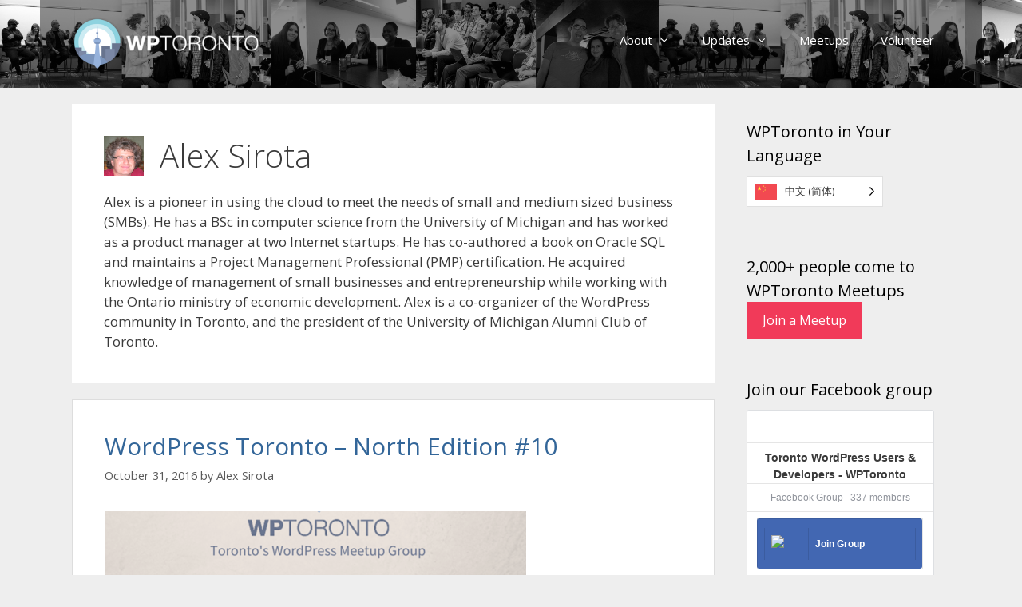

--- FILE ---
content_type: text/html; charset=UTF-8
request_url: https://wptoronto.com/zh/author/asirota/page/4/
body_size: 13882
content:
<!DOCTYPE html>
<html translate="no" lang="zh">
<head>
	<meta charset="UTF-8">
	<meta name='robots' content='index, follow, max-image-preview:large, max-snippet:-1, max-video-preview:-1' />
<meta name="viewport" content="width=device-width, initial-scale=1">
	<!-- This site is optimized with the Yoast SEO plugin v26.8 - https://yoast.com/product/yoast-seo-wordpress/ -->
	<title>Alex Sirota, Author at WPToronto - Page 4 of 4</title>
	<link rel="canonical" href="https://wptoronto.com/zh/author/asirota/page/4/" />
	<link rel="prev" href="https://wptoronto.com/zh/author/asirota/page/3/" />
	<meta property="og:locale" content="zh" />
	<meta property="og:type" content="profile" />
	<meta property="og:title" content="Alex Sirota, Author at WPToronto - Page 4 of 4" />
	<meta property="og:url" content="https://wptoronto.com/zh/author/asirota/" />
	<meta property="og:site_name" content="WPToronto" />
	<meta property="og:image" content="https://secure.gravatar.com/avatar/231923ea7ead6263fccc219bc0cff24d?s=500&d=mm&r=g" />
	<meta name="twitter:card" content="summary_large_image" />
	<script type="application/ld+json" class="yoast-schema-graph">{"@context":"https:\/\/schema.org","@graph":[{"@type":"ProfilePage","@id":"https:\/\/wptoronto.com\/author\/asirota\/","url":"https:\/\/wptoronto.com\/author\/asirota\/page\/4\/","name":"Alex Sirota, Author at WPToronto - Page 4 of 4","isPartOf":{"@id":"https:\/\/wptoronto.com\/#website"},"primaryImageOfPage":{"@id":"https:\/\/wptoronto.com\/author\/asirota\/page\/4\/#primaryimage"},"image":{"@id":"https:\/\/wptoronto.com\/author\/asirota\/page\/4\/#primaryimage"},"thumbnailUrl":"https:\/\/wptoronto.com\/wp-content\/uploads\/2016\/01\/WPTorontoNorth-Logo-e1489613001586.png","breadcrumb":{"@id":"https:\/\/wptoronto.com\/author\/asirota\/page\/4\/#breadcrumb"},"inLanguage":"en-US","potentialAction":[{"@type":"ReadAction","target":["https:\/\/wptoronto.com\/author\/asirota\/page\/4\/"]}]},{"@type":"ImageObject","inLanguage":"en-US","@id":"https:\/\/wptoronto.com\/author\/asirota\/page\/4\/#primaryimage","url":"https:\/\/wptoronto.com\/wp-content\/uploads\/2016\/01\/WPTorontoNorth-Logo-e1489613001586.png","contentUrl":"https:\/\/wptoronto.com\/wp-content\/uploads\/2016\/01\/WPTorontoNorth-Logo-e1489613001586.png","width":528,"height":258,"caption":"WPToronto North Logo"},{"@type":"BreadcrumbList","@id":"https:\/\/wptoronto.com\/author\/asirota\/page\/4\/#breadcrumb","itemListElement":[{"@type":"ListItem","position":1,"name":"Home","item":"https:\/\/wptoronto.com\/"},{"@type":"ListItem","position":2,"name":"Archives for Alex Sirota"}]},{"@type":"WebSite","@id":"https:\/\/wptoronto.com\/#website","url":"https:\/\/wptoronto.com\/","name":"WPToronto","description":"Toronto&#039;s WordPress Community","publisher":{"@id":"https:\/\/wptoronto.com\/#organization"},"potentialAction":[{"@type":"SearchAction","target":{"@type":"EntryPoint","urlTemplate":"https:\/\/wptoronto.com\/?s={search_term_string}"},"query-input":{"@type":"PropertyValueSpecification","valueRequired":true,"valueName":"search_term_string"}}],"inLanguage":"en-US"},{"@type":"Organization","@id":"https:\/\/wptoronto.com\/#organization","name":"WPToronto","url":"https:\/\/wptoronto.com\/","logo":{"@type":"ImageObject","inLanguage":"en-US","@id":"https:\/\/wptoronto.com\/#\/schema\/logo\/image\/","url":"https:\/\/wptoronto.com\/wp-content\/uploads\/2017\/03\/cropped-wptoronto-website-header-shadow.png","contentUrl":"https:\/\/wptoronto.com\/wp-content\/uploads\/2017\/03\/cropped-wptoronto-website-header-shadow.png","width":681,"height":200,"caption":"WPToronto"},"image":{"@id":"https:\/\/wptoronto.com\/#\/schema\/logo\/image\/"}},{"@type":"Person","@id":"https:\/\/wptoronto.com\/#\/schema\/person\/6fa0e9decead2b17595de6b03d119664","name":"Alex Sirota","image":{"@type":"ImageObject","inLanguage":"en-US","@id":"https:\/\/wptoronto.com\/#\/schema\/person\/image\/","url":"https:\/\/secure.gravatar.com\/avatar\/e72fc188fab919764f6350b64bcdb4393b1a7a9b8b88129fa59f57967b841a90?s=96&d=mm&r=g","contentUrl":"https:\/\/secure.gravatar.com\/avatar\/e72fc188fab919764f6350b64bcdb4393b1a7a9b8b88129fa59f57967b841a90?s=96&d=mm&r=g","caption":"Alex Sirota"},"description":"Alex is a pioneer in using the cloud to meet the needs of small and medium sized business (SMBs). He has a BSc in computer science from the University of Michigan and has worked as a product manager at two Internet startups. He has co-authored a book on Oracle SQL and maintains a Project Management Professional (PMP) certification. He acquired knowledge of management of small businesses and entrepreneurship while working with the Ontario ministry of economic development. Alex is a co-organizer of the WordPress community in Toronto, and the president of the University of Michigan Alumni Club of Toronto.","sameAs":["http:\/\/www.newpathconsulting.com","https:\/\/x.com\/alexsirota"],"mainEntityOfPage":{"@id":"https:\/\/wptoronto.com\/author\/asirota\/"}}]}</script>
	<!-- / Yoast SEO plugin. -->


<link href='https://fonts.gstatic.com' crossorigin rel='preconnect' />
<link href='https://fonts.googleapis.com' crossorigin rel='preconnect' />
<link rel="alternate" type="application/rss+xml" title="WPToronto &raquo; Feed" href="https://wptoronto.com/feed/" />
<link rel="alternate" type="application/rss+xml" title="WPToronto &raquo; Comments Feed" href="https://wptoronto.com/comments/feed/" />
<link rel="alternate" type="application/rss+xml" title="WPToronto &raquo; Posts by Alex Sirota Feed" href="https://wptoronto.com/author/asirota/feed/" />
<style id='wp-img-auto-sizes-contain-inline-css'>
img:is([sizes=auto i],[sizes^="auto," i]){contain-intrinsic-size:3000px 1500px}
/*# sourceURL=wp-img-auto-sizes-contain-inline-css */
</style>
<link rel='stylesheet' id='generate-fonts-css' href='//fonts.googleapis.com/css?family=Open+Sans:300,300italic,regular,italic,600,600italic,700,700italic,800,800italic' media='all' />
<style id='wp-emoji-styles-inline-css'>

	img.wp-smiley, img.emoji {
		display: inline !important;
		border: none !important;
		box-shadow: none !important;
		height: 1em !important;
		width: 1em !important;
		margin: 0 0.07em !important;
		vertical-align: -0.1em !important;
		background: none !important;
		padding: 0 !important;
	}
/*# sourceURL=wp-emoji-styles-inline-css */
</style>
<link rel='stylesheet' id='wp-block-library-css' href='https://wptoronto.com/wp-includes/css/dist/block-library/style.min.css?ver=a135db06d1b6e3904f6992d0f6c3e1ea' media='all' />
<style id='global-styles-inline-css'>
:root{--wp--preset--aspect-ratio--square: 1;--wp--preset--aspect-ratio--4-3: 4/3;--wp--preset--aspect-ratio--3-4: 3/4;--wp--preset--aspect-ratio--3-2: 3/2;--wp--preset--aspect-ratio--2-3: 2/3;--wp--preset--aspect-ratio--16-9: 16/9;--wp--preset--aspect-ratio--9-16: 9/16;--wp--preset--color--black: #000000;--wp--preset--color--cyan-bluish-gray: #abb8c3;--wp--preset--color--white: #ffffff;--wp--preset--color--pale-pink: #f78da7;--wp--preset--color--vivid-red: #cf2e2e;--wp--preset--color--luminous-vivid-orange: #ff6900;--wp--preset--color--luminous-vivid-amber: #fcb900;--wp--preset--color--light-green-cyan: #7bdcb5;--wp--preset--color--vivid-green-cyan: #00d084;--wp--preset--color--pale-cyan-blue: #8ed1fc;--wp--preset--color--vivid-cyan-blue: #0693e3;--wp--preset--color--vivid-purple: #9b51e0;--wp--preset--color--contrast: var(--contrast);--wp--preset--color--contrast-2: var(--contrast-2);--wp--preset--color--contrast-3: var(--contrast-3);--wp--preset--color--base: var(--base);--wp--preset--color--base-2: var(--base-2);--wp--preset--color--base-3: var(--base-3);--wp--preset--color--accent: var(--accent);--wp--preset--gradient--vivid-cyan-blue-to-vivid-purple: linear-gradient(135deg,rgb(6,147,227) 0%,rgb(155,81,224) 100%);--wp--preset--gradient--light-green-cyan-to-vivid-green-cyan: linear-gradient(135deg,rgb(122,220,180) 0%,rgb(0,208,130) 100%);--wp--preset--gradient--luminous-vivid-amber-to-luminous-vivid-orange: linear-gradient(135deg,rgb(252,185,0) 0%,rgb(255,105,0) 100%);--wp--preset--gradient--luminous-vivid-orange-to-vivid-red: linear-gradient(135deg,rgb(255,105,0) 0%,rgb(207,46,46) 100%);--wp--preset--gradient--very-light-gray-to-cyan-bluish-gray: linear-gradient(135deg,rgb(238,238,238) 0%,rgb(169,184,195) 100%);--wp--preset--gradient--cool-to-warm-spectrum: linear-gradient(135deg,rgb(74,234,220) 0%,rgb(151,120,209) 20%,rgb(207,42,186) 40%,rgb(238,44,130) 60%,rgb(251,105,98) 80%,rgb(254,248,76) 100%);--wp--preset--gradient--blush-light-purple: linear-gradient(135deg,rgb(255,206,236) 0%,rgb(152,150,240) 100%);--wp--preset--gradient--blush-bordeaux: linear-gradient(135deg,rgb(254,205,165) 0%,rgb(254,45,45) 50%,rgb(107,0,62) 100%);--wp--preset--gradient--luminous-dusk: linear-gradient(135deg,rgb(255,203,112) 0%,rgb(199,81,192) 50%,rgb(65,88,208) 100%);--wp--preset--gradient--pale-ocean: linear-gradient(135deg,rgb(255,245,203) 0%,rgb(182,227,212) 50%,rgb(51,167,181) 100%);--wp--preset--gradient--electric-grass: linear-gradient(135deg,rgb(202,248,128) 0%,rgb(113,206,126) 100%);--wp--preset--gradient--midnight: linear-gradient(135deg,rgb(2,3,129) 0%,rgb(40,116,252) 100%);--wp--preset--font-size--small: 13px;--wp--preset--font-size--medium: 20px;--wp--preset--font-size--large: 36px;--wp--preset--font-size--x-large: 42px;--wp--preset--spacing--20: 0.44rem;--wp--preset--spacing--30: 0.67rem;--wp--preset--spacing--40: 1rem;--wp--preset--spacing--50: 1.5rem;--wp--preset--spacing--60: 2.25rem;--wp--preset--spacing--70: 3.38rem;--wp--preset--spacing--80: 5.06rem;--wp--preset--shadow--natural: 6px 6px 9px rgba(0, 0, 0, 0.2);--wp--preset--shadow--deep: 12px 12px 50px rgba(0, 0, 0, 0.4);--wp--preset--shadow--sharp: 6px 6px 0px rgba(0, 0, 0, 0.2);--wp--preset--shadow--outlined: 6px 6px 0px -3px rgb(255, 255, 255), 6px 6px rgb(0, 0, 0);--wp--preset--shadow--crisp: 6px 6px 0px rgb(0, 0, 0);}:where(.is-layout-flex){gap: 0.5em;}:where(.is-layout-grid){gap: 0.5em;}body .is-layout-flex{display: flex;}.is-layout-flex{flex-wrap: wrap;align-items: center;}.is-layout-flex > :is(*, div){margin: 0;}body .is-layout-grid{display: grid;}.is-layout-grid > :is(*, div){margin: 0;}:where(.wp-block-columns.is-layout-flex){gap: 2em;}:where(.wp-block-columns.is-layout-grid){gap: 2em;}:where(.wp-block-post-template.is-layout-flex){gap: 1.25em;}:where(.wp-block-post-template.is-layout-grid){gap: 1.25em;}.has-black-color{color: var(--wp--preset--color--black) !important;}.has-cyan-bluish-gray-color{color: var(--wp--preset--color--cyan-bluish-gray) !important;}.has-white-color{color: var(--wp--preset--color--white) !important;}.has-pale-pink-color{color: var(--wp--preset--color--pale-pink) !important;}.has-vivid-red-color{color: var(--wp--preset--color--vivid-red) !important;}.has-luminous-vivid-orange-color{color: var(--wp--preset--color--luminous-vivid-orange) !important;}.has-luminous-vivid-amber-color{color: var(--wp--preset--color--luminous-vivid-amber) !important;}.has-light-green-cyan-color{color: var(--wp--preset--color--light-green-cyan) !important;}.has-vivid-green-cyan-color{color: var(--wp--preset--color--vivid-green-cyan) !important;}.has-pale-cyan-blue-color{color: var(--wp--preset--color--pale-cyan-blue) !important;}.has-vivid-cyan-blue-color{color: var(--wp--preset--color--vivid-cyan-blue) !important;}.has-vivid-purple-color{color: var(--wp--preset--color--vivid-purple) !important;}.has-black-background-color{background-color: var(--wp--preset--color--black) !important;}.has-cyan-bluish-gray-background-color{background-color: var(--wp--preset--color--cyan-bluish-gray) !important;}.has-white-background-color{background-color: var(--wp--preset--color--white) !important;}.has-pale-pink-background-color{background-color: var(--wp--preset--color--pale-pink) !important;}.has-vivid-red-background-color{background-color: var(--wp--preset--color--vivid-red) !important;}.has-luminous-vivid-orange-background-color{background-color: var(--wp--preset--color--luminous-vivid-orange) !important;}.has-luminous-vivid-amber-background-color{background-color: var(--wp--preset--color--luminous-vivid-amber) !important;}.has-light-green-cyan-background-color{background-color: var(--wp--preset--color--light-green-cyan) !important;}.has-vivid-green-cyan-background-color{background-color: var(--wp--preset--color--vivid-green-cyan) !important;}.has-pale-cyan-blue-background-color{background-color: var(--wp--preset--color--pale-cyan-blue) !important;}.has-vivid-cyan-blue-background-color{background-color: var(--wp--preset--color--vivid-cyan-blue) !important;}.has-vivid-purple-background-color{background-color: var(--wp--preset--color--vivid-purple) !important;}.has-black-border-color{border-color: var(--wp--preset--color--black) !important;}.has-cyan-bluish-gray-border-color{border-color: var(--wp--preset--color--cyan-bluish-gray) !important;}.has-white-border-color{border-color: var(--wp--preset--color--white) !important;}.has-pale-pink-border-color{border-color: var(--wp--preset--color--pale-pink) !important;}.has-vivid-red-border-color{border-color: var(--wp--preset--color--vivid-red) !important;}.has-luminous-vivid-orange-border-color{border-color: var(--wp--preset--color--luminous-vivid-orange) !important;}.has-luminous-vivid-amber-border-color{border-color: var(--wp--preset--color--luminous-vivid-amber) !important;}.has-light-green-cyan-border-color{border-color: var(--wp--preset--color--light-green-cyan) !important;}.has-vivid-green-cyan-border-color{border-color: var(--wp--preset--color--vivid-green-cyan) !important;}.has-pale-cyan-blue-border-color{border-color: var(--wp--preset--color--pale-cyan-blue) !important;}.has-vivid-cyan-blue-border-color{border-color: var(--wp--preset--color--vivid-cyan-blue) !important;}.has-vivid-purple-border-color{border-color: var(--wp--preset--color--vivid-purple) !important;}.has-vivid-cyan-blue-to-vivid-purple-gradient-background{background: var(--wp--preset--gradient--vivid-cyan-blue-to-vivid-purple) !important;}.has-light-green-cyan-to-vivid-green-cyan-gradient-background{background: var(--wp--preset--gradient--light-green-cyan-to-vivid-green-cyan) !important;}.has-luminous-vivid-amber-to-luminous-vivid-orange-gradient-background{background: var(--wp--preset--gradient--luminous-vivid-amber-to-luminous-vivid-orange) !important;}.has-luminous-vivid-orange-to-vivid-red-gradient-background{background: var(--wp--preset--gradient--luminous-vivid-orange-to-vivid-red) !important;}.has-very-light-gray-to-cyan-bluish-gray-gradient-background{background: var(--wp--preset--gradient--very-light-gray-to-cyan-bluish-gray) !important;}.has-cool-to-warm-spectrum-gradient-background{background: var(--wp--preset--gradient--cool-to-warm-spectrum) !important;}.has-blush-light-purple-gradient-background{background: var(--wp--preset--gradient--blush-light-purple) !important;}.has-blush-bordeaux-gradient-background{background: var(--wp--preset--gradient--blush-bordeaux) !important;}.has-luminous-dusk-gradient-background{background: var(--wp--preset--gradient--luminous-dusk) !important;}.has-pale-ocean-gradient-background{background: var(--wp--preset--gradient--pale-ocean) !important;}.has-electric-grass-gradient-background{background: var(--wp--preset--gradient--electric-grass) !important;}.has-midnight-gradient-background{background: var(--wp--preset--gradient--midnight) !important;}.has-small-font-size{font-size: var(--wp--preset--font-size--small) !important;}.has-medium-font-size{font-size: var(--wp--preset--font-size--medium) !important;}.has-large-font-size{font-size: var(--wp--preset--font-size--large) !important;}.has-x-large-font-size{font-size: var(--wp--preset--font-size--x-large) !important;}
/*# sourceURL=global-styles-inline-css */
</style>

<style id='classic-theme-styles-inline-css'>
/*! This file is auto-generated */
.wp-block-button__link{color:#fff;background-color:#32373c;border-radius:9999px;box-shadow:none;text-decoration:none;padding:calc(.667em + 2px) calc(1.333em + 2px);font-size:1.125em}.wp-block-file__button{background:#32373c;color:#fff;text-decoration:none}
/*# sourceURL=/wp-includes/css/classic-themes.min.css */
</style>
<link rel='stylesheet' id='wp-polls-css' href='https://wptoronto.com/wp-content/plugins/wp-polls/polls-css.css?ver=2.77.3' media='all' />
<style id='wp-polls-inline-css'>
.wp-polls .pollbar {
	margin: 1px;
	font-size: 6px;
	line-height: 8px;
	height: 8px;
	background-image: url('https://wptoronto.com/wp-content/plugins/wp-polls/images/default/pollbg.gif');
	border: 1px solid #c8c8c8;
}

/*# sourceURL=wp-polls-inline-css */
</style>
<link rel='stylesheet' id='weglot-css-css' href='https://wptoronto.com/wp-content/plugins/weglot/dist/css/front-css.css?ver=5.2' media='all' />
<style id='weglot-css-inline-css'>
.weglot-flags.en > a:before, .weglot-flags.en > span:before { background-position: -3840px 0 !important; } .weglot-flags.flag-1.en > a:before, .weglot-flags.flag-1.en > span:before { background-position: -1281px 0 !important; } .weglot-flags.flag-2.en > a:before, .weglot-flags.flag-2.en > span:before { background-position: -2712px 0 !important; } .weglot-flags.flag-3.en > a:before, .weglot-flags.flag-3.en > span:before { background-position: -4224px 0 !important; } .weglot-flags.fr > a:before, .weglot-flags.fr > span:before { background-position: -3840px 0 !important; } .weglot-flags.flag-1.fr > a:before, .weglot-flags.flag-1.fr > span:before { background-position: -1280px 0 !important; } .weglot-flags.flag-2.fr > a:before, .weglot-flags.flag-2.fr > span:before { background-position: -2712px 0 !important; } .weglot-flags.flag-3.fr > a:before, .weglot-flags.flag-3.fr > span:before { background-position: -4224px 0 !important; } 
/*# sourceURL=weglot-css-inline-css */
</style>
<link rel='stylesheet' id='new-flag-css-css' href='https://wptoronto.com/wp-content/plugins/weglot/dist/css/new-flags.css?ver=5.2' media='all' />
<link rel='stylesheet' id='generate-style-grid-css' href='https://wptoronto.com/wp-content/themes/generatepress/assets/css/unsemantic-grid.min.css?ver=3.6.1' media='all' />
<link rel='stylesheet' id='generate-style-css' href='https://wptoronto.com/wp-content/themes/generatepress/assets/css/style.min.css?ver=3.6.1' media='all' />
<style id='generate-style-inline-css'>
body{background-color:#eeeeee;color:#3a3a3a;}a{color:#336699;}a:hover, a:focus, a:active{color:#000000;}body .grid-container{max-width:1100px;}.wp-block-group__inner-container{max-width:1100px;margin-left:auto;margin-right:auto;}.generate-back-to-top{font-size:20px;border-radius:3px;position:fixed;bottom:30px;right:30px;line-height:40px;width:40px;text-align:center;z-index:10;transition:opacity 300ms ease-in-out;opacity:0.1;transform:translateY(1000px);}.generate-back-to-top__show{opacity:1;transform:translateY(0);}:root{--contrast:#222222;--contrast-2:#575760;--contrast-3:#b2b2be;--base:#f0f0f0;--base-2:#f7f8f9;--base-3:#ffffff;--accent:#1e73be;}:root .has-contrast-color{color:var(--contrast);}:root .has-contrast-background-color{background-color:var(--contrast);}:root .has-contrast-2-color{color:var(--contrast-2);}:root .has-contrast-2-background-color{background-color:var(--contrast-2);}:root .has-contrast-3-color{color:var(--contrast-3);}:root .has-contrast-3-background-color{background-color:var(--contrast-3);}:root .has-base-color{color:var(--base);}:root .has-base-background-color{background-color:var(--base);}:root .has-base-2-color{color:var(--base-2);}:root .has-base-2-background-color{background-color:var(--base-2);}:root .has-base-3-color{color:var(--base-3);}:root .has-base-3-background-color{background-color:var(--base-3);}:root .has-accent-color{color:var(--accent);}:root .has-accent-background-color{background-color:var(--accent);}body, button, input, select, textarea{font-family:"Open Sans", sans-serif;}body{line-height:1.5;}.entry-content > [class*="wp-block-"]:not(:last-child):not(.wp-block-heading){margin-bottom:1.5em;}.main-title{font-size:45px;}.main-navigation .main-nav ul ul li a{font-size:14px;}.sidebar .widget, .footer-widgets .widget{font-size:16px;}h1{font-weight:300;font-size:40px;}h2{font-size:30px;}h3{font-size:20px;}h4{font-size:inherit;}h5{font-size:inherit;}@media (max-width:768px){.main-title{font-size:30px;}h1{font-size:30px;}h2{font-size:25px;}}.top-bar{background-color:#222222;color:#ffffff;}.top-bar a{color:#ffffff;}.top-bar a:hover{color:#303030;}.site-header{background-color:#333333;color:#ffffff;}.site-header a{color:#3a3a3a;}.main-title a,.main-title a:hover{color:#ffffff;}.site-description{color:#ffffff;}.main-navigation .main-nav ul li a, .main-navigation .menu-toggle, .main-navigation .menu-bar-items{color:#ffffff;}.main-navigation .main-nav ul li:not([class*="current-menu-"]):hover > a, .main-navigation .main-nav ul li:not([class*="current-menu-"]):focus > a, .main-navigation .main-nav ul li.sfHover:not([class*="current-menu-"]) > a, .main-navigation .menu-bar-item:hover > a, .main-navigation .menu-bar-item.sfHover > a{color:#ffffff;background-color:rgba(10,10,10,0.57);}button.menu-toggle:hover,button.menu-toggle:focus,.main-navigation .mobile-bar-items a,.main-navigation .mobile-bar-items a:hover,.main-navigation .mobile-bar-items a:focus{color:#ffffff;}.main-navigation .main-nav ul li[class*="current-menu-"] > a{color:#ffffff;background-color:rgba(10,10,10,0.52);}.navigation-search input[type="search"],.navigation-search input[type="search"]:active, .navigation-search input[type="search"]:focus, .main-navigation .main-nav ul li.search-item.active > a, .main-navigation .menu-bar-items .search-item.active > a{color:#ffffff;background-color:rgba(10,10,10,0.57);}.main-navigation ul ul{background-color:#ffffff;}.main-navigation .main-nav ul ul li a{color:#336699;}.main-navigation .main-nav ul ul li:not([class*="current-menu-"]):hover > a,.main-navigation .main-nav ul ul li:not([class*="current-menu-"]):focus > a, .main-navigation .main-nav ul ul li.sfHover:not([class*="current-menu-"]) > a{color:#000000;background-color:#eeeeee;}.main-navigation .main-nav ul ul li[class*="current-menu-"] > a{color:#000000;background-color:#eeeeee;}.separate-containers .inside-article, .separate-containers .comments-area, .separate-containers .page-header, .one-container .container, .separate-containers .paging-navigation, .inside-page-header{background-color:#ffffff;}.inside-article a,.paging-navigation a,.comments-area a,.page-header a{color:#336699;}.inside-article a:hover,.paging-navigation a:hover,.comments-area a:hover,.page-header a:hover{color:#000000;}.entry-meta{color:#595959;}.entry-meta a{color:#595959;}.entry-meta a:hover{color:#336699;}.sidebar .widget .widget-title{color:#000000;}.footer-widgets{background-color:#ffffff;}.footer-widgets .widget-title{color:#000000;}.site-info{color:#999999;}.site-info a{color:#777777;}.site-info a:hover{color:#000000;}.footer-bar .widget_nav_menu .current-menu-item a{color:#000000;}input[type="text"],input[type="email"],input[type="url"],input[type="password"],input[type="search"],input[type="tel"],input[type="number"],textarea,select{color:#666666;background-color:#fafafa;border-color:#cccccc;}input[type="text"]:focus,input[type="email"]:focus,input[type="url"]:focus,input[type="password"]:focus,input[type="search"]:focus,input[type="tel"]:focus,input[type="number"]:focus,textarea:focus,select:focus{color:#666666;background-color:#ffffff;border-color:#bfbfbf;}button,html input[type="button"],input[type="reset"],input[type="submit"],a.button,a.wp-block-button__link:not(.has-background){color:#ffffff;background-color:#336699;}button:hover,html input[type="button"]:hover,input[type="reset"]:hover,input[type="submit"]:hover,a.button:hover,button:focus,html input[type="button"]:focus,input[type="reset"]:focus,input[type="submit"]:focus,a.button:focus,a.wp-block-button__link:not(.has-background):active,a.wp-block-button__link:not(.has-background):focus,a.wp-block-button__link:not(.has-background):hover{color:#ffffff;background-color:#3f3f3f;}a.generate-back-to-top{background-color:rgba( 0,0,0,0.4 );color:#ffffff;}a.generate-back-to-top:hover,a.generate-back-to-top:focus{background-color:rgba( 0,0,0,0.6 );color:#ffffff;}:root{--gp-search-modal-bg-color:var(--base-3);--gp-search-modal-text-color:var(--contrast);--gp-search-modal-overlay-bg-color:rgba(0,0,0,0.2);}@media (max-width:768px){.main-navigation .menu-bar-item:hover > a, .main-navigation .menu-bar-item.sfHover > a{background:none;color:#ffffff;}}.inside-top-bar{padding:10px;}.site-main .wp-block-group__inner-container{padding:40px;}.entry-content .alignwide, body:not(.no-sidebar) .entry-content .alignfull{margin-left:-40px;width:calc(100% + 80px);max-width:calc(100% + 80px);}.rtl .menu-item-has-children .dropdown-menu-toggle{padding-left:20px;}.rtl .main-navigation .main-nav ul li.menu-item-has-children > a{padding-right:20px;}.widget-area .widget{padding:20px;}.site-info{padding:20px;}@media (max-width:768px){.separate-containers .inside-article, .separate-containers .comments-area, .separate-containers .page-header, .separate-containers .paging-navigation, .one-container .site-content, .inside-page-header{padding:30px;}.site-main .wp-block-group__inner-container{padding:30px;}.site-info{padding-right:10px;padding-left:10px;}.entry-content .alignwide, body:not(.no-sidebar) .entry-content .alignfull{margin-left:-30px;width:calc(100% + 60px);max-width:calc(100% + 60px);}}/* End cached CSS */@media (max-width:768px){.main-navigation .menu-toggle,.main-navigation .mobile-bar-items,.sidebar-nav-mobile:not(#sticky-placeholder){display:block;}.main-navigation ul,.gen-sidebar-nav{display:none;}[class*="nav-float-"] .site-header .inside-header > *{float:none;clear:both;}}
/*# sourceURL=generate-style-inline-css */
</style>
<link rel='stylesheet' id='generate-mobile-style-css' href='https://wptoronto.com/wp-content/themes/generatepress/assets/css/mobile.min.css?ver=3.6.1' media='all' />
<link rel='stylesheet' id='generate-font-icons-css' href='https://wptoronto.com/wp-content/themes/generatepress/assets/css/components/font-icons.min.css?ver=3.6.1' media='all' />
<script src="https://wptoronto.com/wp-includes/js/jquery/jquery.min.js?ver=3.7.1" id="jquery-core-js"></script>
<script src="https://wptoronto.com/wp-includes/js/jquery/jquery-migrate.min.js?ver=3.4.1" id="jquery-migrate-js"></script>
<script src="https://wptoronto.com/wp-content/plugins/weglot/dist/front-js.js?ver=5.2" id="wp-weglot-js-js"></script>
<link rel="https://api.w.org/" href="https://wptoronto.com/wp-json/" /><link rel="alternate" title="JSON" type="application/json" href="https://wptoronto.com/wp-json/wp/v2/users/6" /><link rel="EditURI" type="application/rsd+xml" title="RSD" href="https://wptoronto.com/xmlrpc.php?rsd" />

<meta name="google" content="notranslate"/>
<link rel="alternate" href="https://wptoronto.com/author/asirota/page/4/" hreflang="en"/>
<link rel="alternate" href="https://wptoronto.com/fr/author/asirota/page/4/" hreflang="fr"/>
<link rel="alternate" href="https://wptoronto.com/es/author/asirota/page/4/" hreflang="es"/>
<link rel="alternate" href="https://wptoronto.com/zh/author/asirota/page/4/" hreflang="zh"/>
<link rel="alternate" href="https://wptoronto.com/ar/author/asirota/page/4/" hreflang="ar"/>
<link rel="alternate" href="https://wptoronto.com/ko/author/asirota/page/4/" hreflang="ko"/>
<link rel="alternate" href="https://wptoronto.com/ru/author/asirota/page/4/" hreflang="ru"/>
<link rel="alternate" href="https://wptoronto.com/de/author/asirota/page/4/" hreflang="de"/>
<link rel="alternate" href="https://wptoronto.com/it/author/asirota/page/4/" hreflang="it"/>
<script type="application/json" id="weglot-data">{"website":"https:\/\/wptoronto.com","uid":"6e2917dbac","project_slug":"157231$wordpress-toronto","language_from":"en","language_from_custom_flag":null,"language_from_custom_name":null,"excluded_paths":[],"excluded_blocks":[],"custom_settings":{"button_style":{"is_dropdown":true,"with_flags":true,"flag_type":"rectangle_mat","with_name":true,"full_name":true,"custom_css":""},"translate_email":false,"translate_search":false,"translate_amp":false,"switchers":[{"templates":{"name":"default","hash":"095ffb8d22f66be52959023fa4eeb71a05f20f73"},"location":[],"style":{"with_flags":true,"flag_type":"rectangle_mat","with_name":true,"full_name":true,"is_dropdown":true}}]},"pending_translation_enabled":false,"curl_ssl_check_enabled":true,"custom_css":null,"languages":[{"language_to":"fr","custom_code":null,"custom_name":null,"custom_local_name":null,"provider":null,"enabled":true,"automatic_translation_enabled":true,"deleted_at":null,"connect_host_destination":null,"custom_flag":null},{"language_to":"es","custom_code":null,"custom_name":null,"custom_local_name":null,"provider":null,"enabled":true,"automatic_translation_enabled":true,"deleted_at":null,"connect_host_destination":null,"custom_flag":null},{"language_to":"zh","custom_code":null,"custom_name":null,"custom_local_name":null,"provider":null,"enabled":true,"automatic_translation_enabled":true,"deleted_at":null,"connect_host_destination":null,"custom_flag":null},{"language_to":"ar","custom_code":null,"custom_name":null,"custom_local_name":null,"provider":null,"enabled":true,"automatic_translation_enabled":true,"deleted_at":null,"connect_host_destination":null,"custom_flag":null},{"language_to":"ko","custom_code":null,"custom_name":null,"custom_local_name":null,"provider":null,"enabled":true,"automatic_translation_enabled":true,"deleted_at":null,"connect_host_destination":null,"custom_flag":null},{"language_to":"ru","custom_code":null,"custom_name":null,"custom_local_name":null,"provider":null,"enabled":true,"automatic_translation_enabled":true,"deleted_at":null,"connect_host_destination":null,"custom_flag":null},{"language_to":"de","custom_code":null,"custom_name":null,"custom_local_name":null,"provider":null,"enabled":true,"automatic_translation_enabled":true,"deleted_at":null,"connect_host_destination":null,"custom_flag":null},{"language_to":"it","custom_code":null,"custom_name":null,"custom_local_name":null,"provider":null,"enabled":true,"automatic_translation_enabled":true,"deleted_at":null,"connect_host_destination":null,"custom_flag":null},{"language_to":"af","custom_code":null,"custom_name":null,"custom_local_name":null,"provider":null,"enabled":false,"automatic_translation_enabled":true,"deleted_at":null,"connect_host_destination":null,"custom_flag":null}],"organization_slug":"w-ebdd4e2b91","current_language":"zh","switcher_links":{"en":"https:\/\/wptoronto.com\/author\/asirota\/page\/4\/","fr":"https:\/\/wptoronto.com\/fr\/author\/asirota\/page\/4\/","es":"https:\/\/wptoronto.com\/es\/author\/asirota\/page\/4\/","zh":"https:\/\/wptoronto.com\/zh\/author\/asirota\/page\/4\/","ar":"https:\/\/wptoronto.com\/ar\/author\/asirota\/page\/4\/","ko":"https:\/\/wptoronto.com\/ko\/author\/asirota\/page\/4\/","ru":"https:\/\/wptoronto.com\/ru\/author\/asirota\/page\/4\/","de":"https:\/\/wptoronto.com\/de\/author\/asirota\/page\/4\/","it":"https:\/\/wptoronto.com\/it\/author\/asirota\/page\/4\/"},"original_path":"\/author\/asirota\/page\/4\/"}</script><link rel="icon" href="https://wptoronto.com/wp-content/uploads/2016/03/cropped-WordCamp_Meetup-Logo_Final-cropped-e1459375118186-32x32.png" sizes="32x32" />
<link rel="icon" href="https://wptoronto.com/wp-content/uploads/2016/03/cropped-WordCamp_Meetup-Logo_Final-cropped-e1459375118186-192x192.png" sizes="192x192" />
<link rel="apple-touch-icon" href="https://wptoronto.com/wp-content/uploads/2016/03/cropped-WordCamp_Meetup-Logo_Final-cropped-e1459375118186-180x180.png" />
<meta name="msapplication-TileImage" content="https://wptoronto.com/wp-content/uploads/2016/03/cropped-WordCamp_Meetup-Logo_Final-cropped-e1459375118186-270x270.png" />
		<style id="wp-custom-css">
			.site-header {
	background-image: url("https://wptoronto.com/wp-content/uploads/2017/03/wptoronto-header-bg.jpg");
	background-size: contain;
}

.mobile-header-navigation {
	background: #336699;
}

.inside-header {
	background: rgba(0,0,0,0.45);
}

.header-image {
	max-width: 240px;
}

.inside-article,
.comments-area {
	border: 1px solid #ddd;
}

.inside-article p a {
	text-decoration: underline;
}

.wp-polls .Buttons {
	background: #336699;
}

.widget a:hover {
	border-bottom: 2px solid #ccc;
}

.widget-title {
	margin-bottom: 10px;
}

.widget_display_topics ul,
.widget_nav_menu ul {
	margin-left: 20px;
}

.widget_display_topics li,
.widget_nav_menu li {
	list-style-type: disc !important;
	color: #999;
}

.paging-navigation {
	background: none !important;
	padding: 0 20px !important;
	text-align: right;
}		</style>
		</head>

<body class="archive paged author author-asirota author-6 wp-custom-logo wp-embed-responsive paged-4 author-paged-4 wp-theme-generatepress fl-builder-lite-2-9-4-2 fl-no-js right-sidebar nav-float-right separate-containers fluid-header active-footer-widgets-0 header-aligned-left dropdown-hover" itemtype="https://schema.org/Blog" itemscope>
	<a class="screen-reader-text skip-link" href="#content" title="Skip to content">Skip to content</a>		<header class="site-header" id="masthead" aria-label="Site"  itemtype="https://schema.org/WPHeader" itemscope>
			<div class="inside-header grid-container grid-parent">
				<div class="site-logo">
					<a href="https://wptoronto.com/zh/" rel="home">
						<img  class="header-image is-logo-image" alt="WPToronto" src="https://wptoronto.com/wp-content/uploads/2017/03/cropped-wptoronto-website-header-shadow.png" />
					</a>
				</div>		<nav class="main-navigation grid-container grid-parent sub-menu-right" id="site-navigation" aria-label="Primary"  itemtype="https://schema.org/SiteNavigationElement" itemscope>
			<div class="inside-navigation grid-container grid-parent">
								<button class="menu-toggle" aria-controls="primary-menu" aria-expanded="false">
					<span class="mobile-menu">Menu</span>				</button>
				<div id="primary-menu" class="main-nav"><ul id="menu-navigation" class="menu sf-menu"><li id="menu-item-269" class="menu-item menu-item-type-custom menu-item-object-custom menu-item-has-children menu-item-269"><a href="#">About<span role="presentation" class="dropdown-menu-toggle"></span></a>
<ul class="sub-menu">
	<li id="menu-item-915" class="menu-item menu-item-type-post_type menu-item-object-page menu-item-915"><a href="https://wptoronto.com/zh/projects/">Our Projects</a></li>
	<li id="menu-item-484" class="menu-item menu-item-type-post_type menu-item-object-page menu-item-484"><a href="https://wptoronto.com/zh/conduct/">Code of Conduct</a></li>
	<li id="menu-item-252" class="menu-item menu-item-type-post_type menu-item-object-page menu-item-252"><a href="https://wptoronto.com/zh/contact/">Contact the Organizers</a></li>
</ul>
</li>
<li id="menu-item-264" class="menu-item menu-item-type-post_type menu-item-object-page menu-item-has-children menu-item-264"><a href="https://wptoronto.com/zh/updates/">Updates<span role="presentation" class="dropdown-menu-toggle"></span></a>
<ul class="sub-menu">
	<li id="menu-item-1155" class="menu-item menu-item-type-taxonomy menu-item-object-category menu-item-1155"><a href="https://wptoronto.com/zh/category/announcements/">Announcements</a></li>
	<li id="menu-item-1153" class="menu-item menu-item-type-taxonomy menu-item-object-category menu-item-1153"><a href="https://wptoronto.com/zh/category/community/">Community</a></li>
	<li id="menu-item-1152" class="menu-item menu-item-type-taxonomy menu-item-object-category menu-item-1152"><a href="https://wptoronto.com/zh/category/meetups/">Meetups</a></li>
	<li id="menu-item-1156" class="menu-item menu-item-type-taxonomy menu-item-object-category menu-item-1156"><a href="https://wptoronto.com/zh/category/wordcamp/">WordCamp</a></li>
	<li id="menu-item-1154" class="menu-item menu-item-type-taxonomy menu-item-object-category menu-item-1154"><a href="https://wptoronto.com/zh/category/wordpress-news/">WordPress News</a></li>
</ul>
</li>
<li id="menu-item-299" class="menu-item menu-item-type-custom menu-item-object-custom menu-item-299"><a href="https://meetup.com/wptoronto">Meetups</a></li>
<li id="menu-item-1159" class="menu-item menu-item-type-custom menu-item-object-custom menu-item-1159"><a href="https://goo.gl/forms/sByoUEyVUPpOCmVu2">Volunteer</a></li>
</ul></div>			</div>
		</nav>
					</div>
		</header>
		
	<div class="site grid-container container hfeed grid-parent" id="page">
				<div class="site-content" id="content">
			
	<div class="content-area grid-parent mobile-grid-100 grid-75 tablet-grid-75" id="primary">
		<main class="site-main" id="main">
					<header class="page-header" aria-label="Page">
			
			<h1 class="page-title">
				<img alt='' src='https://secure.gravatar.com/avatar/e72fc188fab919764f6350b64bcdb4393b1a7a9b8b88129fa59f57967b841a90?s=50&#038;d=mm&#038;r=g' srcset='https://secure.gravatar.com/avatar/e72fc188fab919764f6350b64bcdb4393b1a7a9b8b88129fa59f57967b841a90?s=100&#038;d=mm&#038;r=g 2x' class='avatar avatar-50 photo' height='50' width='50' decoding='async'/><span class="vcard">Alex Sirota</span>			</h1>

			<div class="author-info">Alex is a pioneer in using the cloud to meet the needs of small and medium sized business (SMBs). He has a BSc in computer science from the University of Michigan and has worked as a product manager at two Internet startups. He has co-authored a book on Oracle SQL and maintains a Project Management Professional (PMP) certification. He acquired knowledge of  management of small businesses and entrepreneurship while working with the Ontario ministry of economic development. Alex is a co-organizer of the WordPress community in Toronto, and the president of the University of Michigan Alumni Club of Toronto.</div>		</header>
		<article id="post-399" class="post-399 post type-post status-publish format-standard has-post-thumbnail hentry category-meetups category-wptoronto-north" itemtype="https://schema.org/CreativeWork" itemscope>
	<div class="inside-article">
					<header class="entry-header">
				<h2 class="entry-title" itemprop="headline"><a href="https://wptoronto.com/zh/2016/10/wordpress-toronto-north-edition-10/" rel="bookmark">WordPress Toronto &#8211; North Edition #10</a></h2>		<div class="entry-meta">
			<span class="posted-on"><time class="updated" datetime="2017-03-15T22:14:18-04:00" itemprop="dateModified">March 15, 2017</time><time class="entry-date published" datetime="2016-10-31T22:12:11-04:00" itemprop="datePublished">October 31, 2016</time></span> <span class="byline">by <span class="author vcard" itemprop="author" itemtype="https://schema.org/Person" itemscope><a class="url fn n" href="https://wptoronto.com/zh/author/asirota/" title="View all posts by Alex Sirota" rel="author" itemprop="url"><span class="author-name" itemprop="name">Alex Sirota</span></a></span></span> 		</div>
					</header>
			<div class="post-image">
						
						<a href="https://wptoronto.com/zh/2016/10/wordpress-toronto-north-edition-10/">
							<img width="528" height="258" src="https://wptoronto.com/wp-content/uploads/2016/01/WPTorontoNorth-Logo-e1489613001586.png" class="attachment-full size-full wp-post-image" alt="WPToronto North Logo" itemprop="image" decoding="async" fetchpriority="high" />
						</a>
					</div>
			<div class="entry-summary" itemprop="text">
				<p>Notes on meetup.com The professional nature of our group continues to grow and we have lots of developers, and people wanting to learn WordPress come out. Many have had previous careers in other related fields, which is great news. Dunstan Morey (https://www.meetup.com/WPToronto/members/3487920/) showed off his new WordPress powered website at torontoguitar.ca &#8212; his site features &#8230; <a title="WordPress Toronto &amp;#8211; North Edition #10" class="read-more" href="https://wptoronto.com/zh/2016/10/wordpress-toronto-north-edition-10/" aria-label="Read more about WordPress Toronto &#8211; North Edition #10">Read more</a></p>
			</div>

				<footer class="entry-meta" aria-label="Entry meta">
			<span class="cat-links"><span class="screen-reader-text">Categories </span><a href="https://wptoronto.com/zh/category/meetups/" rel="category tag">Meetups</a>, <a href="https://wptoronto.com/zh/category/meetups/wptoronto-north/" rel="category tag">WPToronto North</a></span> 		</footer>
			</div>
</article>
<article id="post-397" class="post-397 post type-post status-publish format-standard has-post-thumbnail hentry category-meetups category-wptoronto-north" itemtype="https://schema.org/CreativeWork" itemscope>
	<div class="inside-article">
					<header class="entry-header">
				<h2 class="entry-title" itemprop="headline"><a href="https://wptoronto.com/zh/2016/09/wordpress-toronto-north-edition-9/" rel="bookmark">WordPress Toronto &#8211; North Edition #9</a></h2>		<div class="entry-meta">
			<span class="posted-on"><time class="updated" datetime="2018-09-14T08:29:50-04:00" itemprop="dateModified">September 14, 2018</time><time class="entry-date published" datetime="2016-09-19T22:08:40-04:00" itemprop="datePublished">September 19, 2016</time></span> <span class="byline">by <span class="author vcard" itemprop="author" itemtype="https://schema.org/Person" itemscope><a class="url fn n" href="https://wptoronto.com/zh/author/asirota/" title="View all posts by Alex Sirota" rel="author" itemprop="url"><span class="author-name" itemprop="name">Alex Sirota</span></a></span></span> 		</div>
					</header>
			<div class="post-image">
						
						<a href="https://wptoronto.com/zh/2016/09/wordpress-toronto-north-edition-9/">
							<img width="528" height="258" src="https://wptoronto.com/wp-content/uploads/2016/01/WPTorontoNorth-Logo-e1489613001586.png" class="attachment-full size-full wp-post-image" alt="WPToronto North Logo" itemprop="image" decoding="async" />
						</a>
					</div>
			<div class="entry-summary" itemprop="text">
				<p>Notes on meetup.com Plugins We Love and Use Every Day What are the WordPress plugins we install in a site and which provide the infrastructure one needs? Categorize the plugins (security, SEO, etc.). Identify why they are important? Identify what’s missing in category.</p>
			</div>

				<footer class="entry-meta" aria-label="Entry meta">
			<span class="cat-links"><span class="screen-reader-text">Categories </span><a href="https://wptoronto.com/zh/category/meetups/" rel="category tag">Meetups</a>, <a href="https://wptoronto.com/zh/category/meetups/wptoronto-north/" rel="category tag">WPToronto North</a></span> 		</footer>
			</div>
</article>
<article id="post-395" class="post-395 post type-post status-publish format-standard has-post-thumbnail hentry category-meetups category-wptoronto-north" itemtype="https://schema.org/CreativeWork" itemscope>
	<div class="inside-article">
					<header class="entry-header">
				<h2 class="entry-title" itemprop="headline"><a href="https://wptoronto.com/zh/2016/08/wordpress-toronto-north-edition-8/" rel="bookmark">WordPress Toronto &#8211; North Edition #8</a></h2>		<div class="entry-meta">
			<span class="posted-on"><time class="updated" datetime="2018-09-14T08:29:57-04:00" itemprop="dateModified">September 14, 2018</time><time class="entry-date published" datetime="2016-08-15T22:07:25-04:00" itemprop="datePublished">August 15, 2016</time></span> <span class="byline">by <span class="author vcard" itemprop="author" itemtype="https://schema.org/Person" itemscope><a class="url fn n" href="https://wptoronto.com/zh/author/asirota/" title="View all posts by Alex Sirota" rel="author" itemprop="url"><span class="author-name" itemprop="name">Alex Sirota</span></a></span></span> 		</div>
					</header>
			<div class="post-image">
						
						<a href="https://wptoronto.com/zh/2016/08/wordpress-toronto-north-edition-8/">
							<img width="528" height="258" src="https://wptoronto.com/wp-content/uploads/2016/01/WPTorontoNorth-Logo-e1489613001586.png" class="attachment-full size-full wp-post-image" alt="WPToronto North Logo" itemprop="image" decoding="async" loading="lazy" />
						</a>
					</div>
			<div class="entry-summary" itemprop="text">
				<p>Notes on meetup.com Topics for Fall &#8211; who wants to speak and on what topic? Here&#8217;s the choice of topics</p>
			</div>

				<footer class="entry-meta" aria-label="Entry meta">
			<span class="cat-links"><span class="screen-reader-text">Categories </span><a href="https://wptoronto.com/zh/category/meetups/" rel="category tag">Meetups</a>, <a href="https://wptoronto.com/zh/category/meetups/wptoronto-north/" rel="category tag">WPToronto North</a></span> 		</footer>
			</div>
</article>
<article id="post-393" class="post-393 post type-post status-publish format-standard has-post-thumbnail hentry category-meetups category-wptoronto-north" itemtype="https://schema.org/CreativeWork" itemscope>
	<div class="inside-article">
					<header class="entry-header">
				<h2 class="entry-title" itemprop="headline"><a href="https://wptoronto.com/zh/2016/07/wordpress-toronto-north-edition-7/" rel="bookmark">WordPress Toronto &#8211; North Edition #7</a></h2>		<div class="entry-meta">
			<span class="posted-on"><time class="updated" datetime="2018-09-14T08:30:01-04:00" itemprop="dateModified">September 14, 2018</time><time class="entry-date published" datetime="2016-07-18T22:03:42-04:00" itemprop="datePublished">July 18, 2016</time></span> <span class="byline">by <span class="author vcard" itemprop="author" itemtype="https://schema.org/Person" itemscope><a class="url fn n" href="https://wptoronto.com/zh/author/asirota/" title="View all posts by Alex Sirota" rel="author" itemprop="url"><span class="author-name" itemprop="name">Alex Sirota</span></a></span></span> 		</div>
					</header>
			<div class="post-image">
						
						<a href="https://wptoronto.com/zh/2016/07/wordpress-toronto-north-edition-7/">
							<img width="528" height="258" src="https://wptoronto.com/wp-content/uploads/2016/01/WPTorontoNorth-Logo-e1489613001586.png" class="attachment-full size-full wp-post-image" alt="WPToronto North Logo" itemprop="image" decoding="async" loading="lazy" />
						</a>
					</div>
			<div class="entry-summary" itemprop="text">
				<p>Notes on meetup.com and minutes(!) We did a site review and provide recommendations to the site owner. If you would like to do a a site review in the future please provide your site in the comments area. This month&#8217;s site is www.insightaas.com Business Discussion: What workshops/seminars/discussions do you wish to see for rest of year? &#8230; <a title="WordPress Toronto &amp;#8211; North Edition #7" class="read-more" href="https://wptoronto.com/zh/2016/07/wordpress-toronto-north-edition-7/" aria-label="Read more about WordPress Toronto &#8211; North Edition #7">Read more</a></p>
			</div>

				<footer class="entry-meta" aria-label="Entry meta">
			<span class="cat-links"><span class="screen-reader-text">Categories </span><a href="https://wptoronto.com/zh/category/meetups/" rel="category tag">Meetups</a>, <a href="https://wptoronto.com/zh/category/meetups/wptoronto-north/" rel="category tag">WPToronto North</a></span> 		</footer>
			</div>
</article>
<article id="post-391" class="post-391 post type-post status-publish format-standard has-post-thumbnail hentry category-meetups category-wptoronto-north" itemtype="https://schema.org/CreativeWork" itemscope>
	<div class="inside-article">
					<header class="entry-header">
				<h2 class="entry-title" itemprop="headline"><a href="https://wptoronto.com/zh/2016/06/wordpress-toronto-north-edition-6/" rel="bookmark">WordPress Toronto &#8211; North Edition #6</a></h2>		<div class="entry-meta">
			<span class="posted-on"><time class="updated" datetime="2018-09-14T08:30:06-04:00" itemprop="dateModified">September 14, 2018</time><time class="entry-date published" datetime="2016-06-20T22:01:36-04:00" itemprop="datePublished">June 20, 2016</time></span> <span class="byline">by <span class="author vcard" itemprop="author" itemtype="https://schema.org/Person" itemscope><a class="url fn n" href="https://wptoronto.com/zh/author/asirota/" title="View all posts by Alex Sirota" rel="author" itemprop="url"><span class="author-name" itemprop="name">Alex Sirota</span></a></span></span> 		</div>
					</header>
			<div class="post-image">
						
						<a href="https://wptoronto.com/zh/2016/06/wordpress-toronto-north-edition-6/">
							<img width="528" height="258" src="https://wptoronto.com/wp-content/uploads/2016/01/WPTorontoNorth-Logo-e1489613001586.png" class="attachment-full size-full wp-post-image" alt="WPToronto North Logo" itemprop="image" decoding="async" loading="lazy" />
						</a>
					</div>
			<div class="entry-summary" itemprop="text">
				<p>Notes on meetup.com • Introductions (max 30 min) Take 2-3 minutes to explain who you are, what you do and where you may need help. • Site Review (30 min) We did a site review and provide recommendations to the site owner. Richard Szpin has offered his site for review: http://www.szpin.ca Thanks Richard! • Business Discussion: &#8230; <a title="WordPress Toronto &amp;#8211; North Edition #6" class="read-more" href="https://wptoronto.com/zh/2016/06/wordpress-toronto-north-edition-6/" aria-label="Read more about WordPress Toronto &#8211; North Edition #6">Read more</a></p>
			</div>

				<footer class="entry-meta" aria-label="Entry meta">
			<span class="cat-links"><span class="screen-reader-text">Categories </span><a href="https://wptoronto.com/zh/category/meetups/" rel="category tag">Meetups</a>, <a href="https://wptoronto.com/zh/category/meetups/wptoronto-north/" rel="category tag">WPToronto North</a></span> 		</footer>
			</div>
</article>
<article id="post-389" class="post-389 post type-post status-publish format-standard has-post-thumbnail hentry category-meetups category-wptoronto-north" itemtype="https://schema.org/CreativeWork" itemscope>
	<div class="inside-article">
					<header class="entry-header">
				<h2 class="entry-title" itemprop="headline"><a href="https://wptoronto.com/zh/2016/05/wordpress-toronto-north-edition-5/" rel="bookmark">WordPress Toronto &#8211; North Edition #5</a></h2>		<div class="entry-meta">
			<span class="posted-on"><time class="updated" datetime="2018-09-14T08:30:10-04:00" itemprop="dateModified">September 14, 2018</time><time class="entry-date published" datetime="2016-05-16T21:58:40-04:00" itemprop="datePublished">May 16, 2016</time></span> <span class="byline">by <span class="author vcard" itemprop="author" itemtype="https://schema.org/Person" itemscope><a class="url fn n" href="https://wptoronto.com/zh/author/asirota/" title="View all posts by Alex Sirota" rel="author" itemprop="url"><span class="author-name" itemprop="name">Alex Sirota</span></a></span></span> 		</div>
					</header>
			<div class="post-image">
						
						<a href="https://wptoronto.com/zh/2016/05/wordpress-toronto-north-edition-5/">
							<img width="528" height="258" src="https://wptoronto.com/wp-content/uploads/2016/01/WPTorontoNorth-Logo-e1489613001586.png" class="attachment-full size-full wp-post-image" alt="WPToronto North Logo" itemprop="image" decoding="async" loading="lazy" />
						</a>
					</div>
			<div class="entry-summary" itemprop="text">
				<p>Notes on meetup.com</p>
			</div>

				<footer class="entry-meta" aria-label="Entry meta">
			<span class="cat-links"><span class="screen-reader-text">Categories </span><a href="https://wptoronto.com/zh/category/meetups/" rel="category tag">Meetups</a>, <a href="https://wptoronto.com/zh/category/meetups/wptoronto-north/" rel="category tag">WPToronto North</a></span> 		</footer>
			</div>
</article>
<article id="post-387" class="post-387 post type-post status-publish format-standard has-post-thumbnail hentry category-meetups category-wptoronto-north" itemtype="https://schema.org/CreativeWork" itemscope>
	<div class="inside-article">
					<header class="entry-header">
				<h2 class="entry-title" itemprop="headline"><a href="https://wptoronto.com/zh/2016/04/wordpress-toronto-north-edition-4/" rel="bookmark">WordPress Toronto &#8211; North Edition #4</a></h2>		<div class="entry-meta">
			<span class="posted-on"><time class="updated" datetime="2017-03-15T21:57:12-04:00" itemprop="dateModified">March 15, 2017</time><time class="entry-date published" datetime="2016-04-18T21:54:58-04:00" itemprop="datePublished">April 18, 2016</time></span> <span class="byline">by <span class="author vcard" itemprop="author" itemtype="https://schema.org/Person" itemscope><a class="url fn n" href="https://wptoronto.com/zh/author/asirota/" title="View all posts by Alex Sirota" rel="author" itemprop="url"><span class="author-name" itemprop="name">Alex Sirota</span></a></span></span> 		</div>
					</header>
			<div class="post-image">
						
						<a href="https://wptoronto.com/zh/2016/04/wordpress-toronto-north-edition-4/">
							<img width="528" height="258" src="https://wptoronto.com/wp-content/uploads/2016/01/WPTorontoNorth-Logo-e1489613001586.png" class="attachment-full size-full wp-post-image" alt="WPToronto North Logo" itemprop="image" decoding="async" loading="lazy" />
						</a>
					</div>
			<div class="entry-summary" itemprop="text">
				<p>Notes on meetup.com. Building a Digital Workplace with WordPress ​The cloud, mobile and social media developments have made the Internet into a vast and ever expanding bazaar of business automation and service capabilities. Where once we thought of the Internet as web sites, we now see it as a far more useful and complex landscape in &#8230; <a title="WordPress Toronto &amp;#8211; North Edition #4" class="read-more" href="https://wptoronto.com/zh/2016/04/wordpress-toronto-north-edition-4/" aria-label="Read more about WordPress Toronto &#8211; North Edition #4">Read more</a></p>
			</div>

				<footer class="entry-meta" aria-label="Entry meta">
			<span class="cat-links"><span class="screen-reader-text">Categories </span><a href="https://wptoronto.com/zh/category/meetups/" rel="category tag">Meetups</a>, <a href="https://wptoronto.com/zh/category/meetups/wptoronto-north/" rel="category tag">WPToronto North</a></span> 		</footer>
			</div>
</article>
<article id="post-385" class="post-385 post type-post status-publish format-standard has-post-thumbnail hentry category-meetups category-wptoronto-north" itemtype="https://schema.org/CreativeWork" itemscope>
	<div class="inside-article">
					<header class="entry-header">
				<h2 class="entry-title" itemprop="headline"><a href="https://wptoronto.com/zh/2016/03/wordpress-toronto-north-edition-3/" rel="bookmark">WordPress Toronto &#8211; North Edition #3</a></h2>		<div class="entry-meta">
			<span class="posted-on"><time class="updated" datetime="2018-09-14T08:30:14-04:00" itemprop="dateModified">September 14, 2018</time><time class="entry-date published" datetime="2016-03-23T17:43:11-04:00" itemprop="datePublished">March 23, 2016</time></span> <span class="byline">by <span class="author vcard" itemprop="author" itemtype="https://schema.org/Person" itemscope><a class="url fn n" href="https://wptoronto.com/zh/author/asirota/" title="View all posts by Alex Sirota" rel="author" itemprop="url"><span class="author-name" itemprop="name">Alex Sirota</span></a></span></span> 		</div>
					</header>
			<div class="post-image">
						
						<a href="https://wptoronto.com/zh/2016/03/wordpress-toronto-north-edition-3/">
							<img width="528" height="258" src="https://wptoronto.com/wp-content/uploads/2016/01/WPTorontoNorth-Logo-e1489613001586.png" class="attachment-full size-full wp-post-image" alt="WPToronto North Logo" itemprop="image" decoding="async" loading="lazy" />
						</a>
					</div>
			<div class="entry-summary" itemprop="text">
				<p>6 Secrets &amp; Lessons to Building Your Own Brand by Jeremy Choi Notes on meetup.com</p>
			</div>

				<footer class="entry-meta" aria-label="Entry meta">
			<span class="cat-links"><span class="screen-reader-text">Categories </span><a href="https://wptoronto.com/zh/category/meetups/" rel="category tag">Meetups</a>, <a href="https://wptoronto.com/zh/category/meetups/wptoronto-north/" rel="category tag">WPToronto North</a></span> 		</footer>
			</div>
</article>
<article id="post-383" class="post-383 post type-post status-publish format-standard has-post-thumbnail hentry category-meetups category-wptoronto-north" itemtype="https://schema.org/CreativeWork" itemscope>
	<div class="inside-article">
					<header class="entry-header">
				<h2 class="entry-title" itemprop="headline"><a href="https://wptoronto.com/zh/2016/02/wordpress-toronto-north-edition-2/" rel="bookmark">WordPress Toronto &#8211; North Edition #2</a></h2>		<div class="entry-meta">
			<span class="posted-on"><time class="updated" datetime="2017-03-15T17:42:47-04:00" itemprop="dateModified">March 15, 2017</time><time class="entry-date published" datetime="2016-02-22T17:37:21-05:00" itemprop="datePublished">February 22, 2016</time></span> <span class="byline">by <span class="author vcard" itemprop="author" itemtype="https://schema.org/Person" itemscope><a class="url fn n" href="https://wptoronto.com/zh/author/asirota/" title="View all posts by Alex Sirota" rel="author" itemprop="url"><span class="author-name" itemprop="name">Alex Sirota</span></a></span></span> 		</div>
					</header>
			<div class="post-image">
						
						<a href="https://wptoronto.com/zh/2016/02/wordpress-toronto-north-edition-2/">
							<img width="528" height="258" src="https://wptoronto.com/wp-content/uploads/2016/01/WPTorontoNorth-Logo-e1489613001586.png" class="attachment-full size-full wp-post-image" alt="WPToronto North Logo" itemprop="image" decoding="async" loading="lazy" />
						</a>
					</div>
			<div class="entry-summary" itemprop="text">
				<p>Notes on meetup.com</p>
			</div>

				<footer class="entry-meta" aria-label="Entry meta">
			<span class="cat-links"><span class="screen-reader-text">Categories </span><a href="https://wptoronto.com/zh/category/meetups/" rel="category tag">Meetups</a>, <a href="https://wptoronto.com/zh/category/meetups/wptoronto-north/" rel="category tag">WPToronto North</a></span> 		</footer>
			</div>
</article>
<article id="post-378" class="post-378 post type-post status-publish format-standard has-post-thumbnail hentry category-meetups category-wptoronto-north" itemtype="https://schema.org/CreativeWork" itemscope>
	<div class="inside-article">
					<header class="entry-header">
				<h2 class="entry-title" itemprop="headline"><a href="https://wptoronto.com/zh/2016/01/wordpress-toronto-north-edition-meeting-1/" rel="bookmark">WordPress Toronto &#8211; North Edition Meeting #1</a></h2>		<div class="entry-meta">
			<span class="posted-on"><time class="updated" datetime="2017-03-15T17:23:33-04:00" itemprop="dateModified">March 15, 2017</time><time class="entry-date published" datetime="2016-01-18T17:03:20-05:00" itemprop="datePublished">January 18, 2016</time></span> <span class="byline">by <span class="author vcard" itemprop="author" itemtype="https://schema.org/Person" itemscope><a class="url fn n" href="https://wptoronto.com/zh/author/asirota/" title="View all posts by Alex Sirota" rel="author" itemprop="url"><span class="author-name" itemprop="name">Alex Sirota</span></a></span></span> 		</div>
					</header>
			<div class="post-image">
						
						<a href="https://wptoronto.com/zh/2016/01/wordpress-toronto-north-edition-meeting-1/">
							<img width="528" height="258" src="https://wptoronto.com/wp-content/uploads/2016/01/WPTorontoNorth-Logo-e1489613001586.png" class="attachment-full size-full wp-post-image" alt="WPToronto North Logo" itemprop="image" decoding="async" loading="lazy" />
						</a>
					</div>
			<div class="entry-summary" itemprop="text">
				<p>Here are the notes from the first WPToronto North Meetup.</p>
			</div>

				<footer class="entry-meta" aria-label="Entry meta">
			<span class="cat-links"><span class="screen-reader-text">Categories </span><a href="https://wptoronto.com/zh/category/meetups/" rel="category tag">Meetups</a>, <a href="https://wptoronto.com/zh/category/meetups/wptoronto-north/" rel="category tag">WPToronto North</a></span> 		</footer>
			</div>
</article>
		<nav id="nav-below" class="paging-navigation" aria-label="Archive Page">
								<div class="nav-next">
												<span class="next" title="Next"><a href="https://wptoronto.com/zh/author/asirota/page/3/" >Newer posts</a></span>
					</div>
					<div class="nav-links"><a class="prev page-numbers" href="https://wptoronto.com/zh/author/asirota/page/3/"><span aria-hidden="true">&larr;</span> Previous</a>
<a class="page-numbers" href="https://wptoronto.com/zh/author/asirota/"><span class="screen-reader-text">Page</span>1</a>
<span class="page-numbers dots">&hellip;</span>
<a class="page-numbers" href="https://wptoronto.com/zh/author/asirota/page/3/"><span class="screen-reader-text">Page</span>3</a>
<span aria-current="page" class="page-numbers current"><span class="screen-reader-text">Page</span>4</span></div>		</nav>
				</main>
	</div>

	<div class="widget-area sidebar is-right-sidebar grid-25 tablet-grid-25 grid-parent" id="right-sidebar">
	<div class="inside-right-sidebar">
		<aside id="weglot-translate-2" class="widget inner-padding widget_weglot-translate"><h2 class="widget-title">WPToronto in Your Language</h2><!--Weglot 5.2--><aside data-wg-notranslate="" class="country-selector weglot-dropdown close_outside_click closed weglot-widget wg-" tabindex="0" aria-expanded="false" aria-label="Language selected: Simplified Chinese"><input id="wg69706e5e7aa9b6.940784791768975966766" class="weglot_choice" type="checkbox" name="menu"/><label data-l="zh" tabindex="-1" for="wg69706e5e7aa9b6.940784791768975966766" class="wgcurrent wg-li weglot-lang weglot-language weglot-flags flag-0 wg-zh" data-code-language="wg-zh" data-name-language="中文 (简体)"><span class="wglanguage-name">中文 (简体)</span></label><ul role="none"><li data-l="en" class="wg-li weglot-lang weglot-language weglot-flags flag-0 wg-en" data-code-language="en" role="option"><a title="Language switcher : English" class="weglot-language-en" role="option" data-wg-notranslate="" href="https://wptoronto.com/author/asirota/page/4/">English</a></li><li data-l="fr" class="wg-li weglot-lang weglot-language weglot-flags flag-0 wg-fr" data-code-language="fr" role="option"><a title="Language switcher : French" class="weglot-language-fr" role="option" data-wg-notranslate="" href="https://wptoronto.com/fr/author/asirota/page/4/">Français</a></li><li data-l="es" class="wg-li weglot-lang weglot-language weglot-flags flag-0 wg-es" data-code-language="es" role="option"><a title="Language switcher : Spanish" class="weglot-language-es" role="option" data-wg-notranslate="" href="https://wptoronto.com/es/author/asirota/page/4/">Español</a></li><li data-l="ar" class="wg-li weglot-lang weglot-language weglot-flags flag-0 wg-ar" data-code-language="ar" role="option"><a title="Language switcher : Arabic" class="weglot-language-ar" role="option" data-wg-notranslate="" href="https://wptoronto.com/ar/author/asirota/page/4/">العربية‏</a></li><li data-l="ko" class="wg-li weglot-lang weglot-language weglot-flags flag-0 wg-ko" data-code-language="ko" role="option"><a title="Language switcher : Korean" class="weglot-language-ko" role="option" data-wg-notranslate="" href="https://wptoronto.com/ko/author/asirota/page/4/">한국어</a></li><li data-l="ru" class="wg-li weglot-lang weglot-language weglot-flags flag-0 wg-ru" data-code-language="ru" role="option"><a title="Language switcher : Russian" class="weglot-language-ru" role="option" data-wg-notranslate="" href="https://wptoronto.com/ru/author/asirota/page/4/">Русский</a></li><li data-l="de" class="wg-li weglot-lang weglot-language weglot-flags flag-0 wg-de" data-code-language="de" role="option"><a title="Language switcher : German" class="weglot-language-de" role="option" data-wg-notranslate="" href="https://wptoronto.com/de/author/asirota/page/4/">Deutsch</a></li><li data-l="it" class="wg-li weglot-lang weglot-language weglot-flags flag-0 wg-it" data-code-language="it" role="option"><a title="Language switcher : Italian" class="weglot-language-it" role="option" data-wg-notranslate="" href="https://wptoronto.com/it/author/asirota/page/4/">Italiano</a></li></ul></aside></aside><aside id="text-10" class="widget inner-padding widget_text"><h2 class="widget-title">2,000+ people come to WPToronto Meetups</h2>			<div class="textwidget"><p><a style="padding: 12px 20px; background: #f13a59; color: #fff;" href="https://www.meetup.com/wptoronto/" target="_blank" rel="noopener" data-mce-href="https://www.meetup.com/wptoronto/" data-mce-style="padding: 12px 20px; background: #f13a59; color: #fff;">Join a Meetup</a></p>
</div>
		</aside><aside id="custom_html-3" class="widget_text widget inner-padding widget_custom_html"><h2 class="widget-title">Join our Facebook group</h2><div class="textwidget custom-html-widget"><table border="0" width="280" cellspacing="0" cellpadding="0" style="border-collapse:separate;background-color:#ffffff;border:1px solid #dddfe2;border-radius:3px;font-family:Helvetica, Arial, sans-serif;margin:0px auto;"><tr style="padding-bottom: 8px;"><td style=""><img class="img" src="https://scontent.fyto1-1.fna.fbcdn.net/v/t1.0-0/q86/c0.0.566.295/p526x296/28168061_1709746942411867_1464319104484369868_n.jpg?_nc_fx=fyyz1-1&amp;_nc_cat=0&amp;oh=83d10ec1ea0fab0de81adc2bd15f3a56&amp;oe=5C0BA682" width="280" height="146" alt="" /></td></tr><tr><td style="font-size:14px;font-weight:bold;padding:8px 8px 0px 8px;text-align:center;">Toronto WordPress Users &amp; Developers - WPToronto</td></tr><tr><td style="color:#90949c;font-size:12px;font-weight:normal;text-align:center;">Facebook Group · 337 members</td></tr><tr><td style="padding:8px 12px 12px 12px;"><table border="0" cellspacing="0" cellpadding="0" style="border-collapse:collapse;width:100%;"><tr><td style="background-color:#4267b2;border-radius:3px;text-align:center;"><a style="color:#3b5998;text-decoration:none;cursor:pointer;width:100%;" href="https://www.facebook.com/plugins/group/join/popup/?group_id=164194327099260&amp;source=email_campaign_plugin" target="_blank" rel="noopener"><table border="0" cellspacing="0" cellpadding="3" align="center" style="border-collapse:collapse;"><tr><td style="border-bottom:3px solid #4267b2;border-top:3px solid #4267b2;"><img width="16" src="https://facebook.com/images/groups/plugin/email/app_fb_32_fig_white.png" /></td><td style="border-bottom:3px solid #4267b2;border-top:3px solid #4267b2;color:#FFF;font-family:Helvetica, Arial, sans-serif;font-size:12px;font-weight:bold;">Join Group</td></tr></table></a></td></tr></table></td></tr></table></div></aside><aside id="text-6" class="widget inner-padding widget_text"><h2 class="widget-title">Join us on Slack</h2>			<div class="textwidget"><p>Stay connected between meetups and meet other WordPress users from around Canada! Join the WP-CA Slack team for real-time conversations about all things WordPress:</p>
<p><a style="padding: 12px 20px; background: #336699; color: #fff;" href="https://join.slack.com/t/wp-ca/shared_invite/enQtMjY4MDA2OTgwMDA2LWI2MzIxYmFmNzJmYjRmN2EzY2MxYzZmNDkxNWI2NzdlZTQ2MTBhZTg4N2MzMTQ1NGNkMTMyOTY1Mjg3MTkwMjA" target="_blank" rel="noopener">Request your invitation</a></p>
</div>
		</aside><aside id="nav_menu-4" class="widget inner-padding widget_nav_menu"><h2 class="widget-title">Friends of WPToronto</h2><div class="menu-friends-of-wptoronto-container"><ul id="menu-friends-of-wptoronto" class="menu"><li id="menu-item-801" class="menu-item menu-item-type-custom menu-item-object-custom menu-item-801"><a href="https://www.facebook.com/groups/wpcanada/">WP Canada (Facebook group)</a></li>
<li id="menu-item-804" class="menu-item menu-item-type-custom menu-item-object-custom menu-item-804"><a href="https://www.meetup.com/Durham-WordPress-Meetup/">Durham WordPress Meetup</a></li>
<li id="menu-item-817" class="menu-item menu-item-type-custom menu-item-object-custom menu-item-817"><a href="https://www.meetup.com/WPHamOnt/">WordPress Hamilton Meetup</a></li>
<li id="menu-item-822" class="menu-item menu-item-type-custom menu-item-object-custom menu-item-822"><a href="https://www.meetup.com/Niagara-WordPress-Meetup/">Niagara WordPress Meetup</a></li>
<li id="menu-item-888" class="menu-item menu-item-type-custom menu-item-object-custom menu-item-888"><a href="https://www.meetup.com/peterborough-wordpress/">Peterborough WordPress</a></li>
<li id="menu-item-818" class="menu-item menu-item-type-custom menu-item-object-custom menu-item-818"><a href="https://wpottawa.org/">Ottawa WordPress Group</a></li>
<li id="menu-item-803" class="menu-item menu-item-type-custom menu-item-object-custom menu-item-803"><a href="http://wpmtl.org/">WordPress Montréal</a></li>
</ul></div></aside><aside id="text-4" class="widget inner-padding widget_text"><h2 class="widget-title">Welcome to WPToronto!</h2>			<div class="textwidget">WPToronto is home to Toronto's WordPress community. We host <a href="https://meetup.com/wptoronto" target="_blank">meetups</a> and organize <a href="https://2016.toronto.wordcamp.org" target="_blank">WordCamps</a>. This site is a hub of resources for our members and the broader WordPress community. Questions? <a href="http://wptoronto.com/zh/contact/">Get in touch.</a></div>
		</aside><aside id="text-2" class="widget inner-padding widget_text"><h2 class="widget-title">Kudos</h2>			<div class="textwidget">Hosting provided by <a href="http://www.kobayashi.ca" target="_blank">Kobayashi + Zeitguys</a>. Logo by <a href="https://twitter.com/gurcharnbirdi" target="_blank">Gucharn Birdi</a>. Header photos by <a href="http://shanta.ca/" target="_blank">Shanta Nathwani</a> and <a href="http://www.theartofweddings.com/blog/">Mike Day</a>. Site maintained by <a href="https://andymci.com" target="_blank">Andy McIlwain</a>. Content and conversations provided by Toronto's awesome WordPress community.</div>
		</aside>	</div>
</div>

	</div>
</div>


<div class="site-footer">
			<footer class="site-info" aria-label="Site"  itemtype="https://schema.org/WPFooter" itemscope>
			<div class="inside-site-info grid-container grid-parent">
								<div class="copyright-bar">
					<span class="copyright">&copy; 2026 WPToronto</span> &bull; Built with <a href="https://generatepress.com" itemprop="url">GeneratePress</a>				</div>
			</div>
		</footer>
		</div>

<a title="Scroll back to top" aria-label="Scroll back to top" rel="nofollow" href="#" class="generate-back-to-top" data-scroll-speed="400" data-start-scroll="300" role="button">
					
				</a><script type="speculationrules">
{"prefetch":[{"source":"document","where":{"and":[{"href_matches":"/*"},{"not":{"href_matches":["/wp-*.php","/wp-admin/*","/wp-content/uploads/*","/wp-content/*","/wp-content/plugins/*","/wp-content/themes/generatepress/*","/*\\?(.+)"]}},{"not":{"selector_matches":"a[rel~=\"nofollow\"]"}},{"not":{"selector_matches":".no-prefetch, .no-prefetch a"}}]},"eagerness":"conservative"}]}
</script>
<script id="generate-a11y">
!function(){"use strict";if("querySelector"in document&&"addEventListener"in window){var e=document.body;e.addEventListener("pointerdown",(function(){e.classList.add("using-mouse")}),{passive:!0}),e.addEventListener("keydown",(function(){e.classList.remove("using-mouse")}),{passive:!0})}}();
</script>
<script id="wp-polls-js-extra">
var pollsL10n = {"ajax_url":"https://wptoronto.com/wp-admin/admin-ajax.php","text_wait":"Your last request is still being processed. Please wait a while ...","text_valid":"Please choose a valid poll answer.","text_multiple":"Maximum number of choices allowed: ","show_loading":"1","show_fading":"1"};
//# sourceURL=wp-polls-js-extra
</script>
<script src="https://wptoronto.com/wp-content/plugins/wp-polls/polls-js.js?ver=2.77.3" id="wp-polls-js"></script>
<script id="generate-menu-js-before">
var generatepressMenu = {"toggleOpenedSubMenus":true,"openSubMenuLabel":"Open Sub-Menu","closeSubMenuLabel":"Close Sub-Menu"};
//# sourceURL=generate-menu-js-before
</script>
<script src="https://wptoronto.com/wp-content/themes/generatepress/assets/js/menu.min.js?ver=3.6.1" id="generate-menu-js"></script>
<script id="generate-back-to-top-js-before">
var generatepressBackToTop = {"smooth":true};
//# sourceURL=generate-back-to-top-js-before
</script>
<script src="https://wptoronto.com/wp-content/themes/generatepress/assets/js/back-to-top.min.js?ver=3.6.1" id="generate-back-to-top-js"></script>
<script id="wp-emoji-settings" type="application/json">
{"baseUrl":"https://s.w.org/images/core/emoji/17.0.2/72x72/","ext":".png","svgUrl":"https://s.w.org/images/core/emoji/17.0.2/svg/","svgExt":".svg","source":{"concatemoji":"https://wptoronto.com/wp-includes/js/wp-emoji-release.min.js?ver=a135db06d1b6e3904f6992d0f6c3e1ea"}}
</script>
<script type="module">
/*! This file is auto-generated */
const a=JSON.parse(document.getElementById("wp-emoji-settings").textContent),o=(window._wpemojiSettings=a,"wpEmojiSettingsSupports"),s=["flag","emoji"];function i(e){try{var t={supportTests:e,timestamp:(new Date).valueOf()};sessionStorage.setItem(o,JSON.stringify(t))}catch(e){}}function c(e,t,n){e.clearRect(0,0,e.canvas.width,e.canvas.height),e.fillText(t,0,0);t=new Uint32Array(e.getImageData(0,0,e.canvas.width,e.canvas.height).data);e.clearRect(0,0,e.canvas.width,e.canvas.height),e.fillText(n,0,0);const a=new Uint32Array(e.getImageData(0,0,e.canvas.width,e.canvas.height).data);return t.every((e,t)=>e===a[t])}function p(e,t){e.clearRect(0,0,e.canvas.width,e.canvas.height),e.fillText(t,0,0);var n=e.getImageData(16,16,1,1);for(let e=0;e<n.data.length;e++)if(0!==n.data[e])return!1;return!0}function u(e,t,n,a){switch(t){case"flag":return n(e,"\ud83c\udff3\ufe0f\u200d\u26a7\ufe0f","\ud83c\udff3\ufe0f\u200b\u26a7\ufe0f")?!1:!n(e,"\ud83c\udde8\ud83c\uddf6","\ud83c\udde8\u200b\ud83c\uddf6")&&!n(e,"\ud83c\udff4\udb40\udc67\udb40\udc62\udb40\udc65\udb40\udc6e\udb40\udc67\udb40\udc7f","\ud83c\udff4\u200b\udb40\udc67\u200b\udb40\udc62\u200b\udb40\udc65\u200b\udb40\udc6e\u200b\udb40\udc67\u200b\udb40\udc7f");case"emoji":return!a(e,"\ud83e\u1fac8")}return!1}function f(e,t,n,a){let r;const o=(r="undefined"!=typeof WorkerGlobalScope&&self instanceof WorkerGlobalScope?new OffscreenCanvas(300,150):document.createElement("canvas")).getContext("2d",{willReadFrequently:!0}),s=(o.textBaseline="top",o.font="600 32px Arial",{});return e.forEach(e=>{s[e]=t(o,e,n,a)}),s}function r(e){var t=document.createElement("script");t.src=e,t.defer=!0,document.head.appendChild(t)}a.supports={everything:!0,everythingExceptFlag:!0},new Promise(t=>{let n=function(){try{var e=JSON.parse(sessionStorage.getItem(o));if("object"==typeof e&&"number"==typeof e.timestamp&&(new Date).valueOf()<e.timestamp+604800&&"object"==typeof e.supportTests)return e.supportTests}catch(e){}return null}();if(!n){if("undefined"!=typeof Worker&&"undefined"!=typeof OffscreenCanvas&&"undefined"!=typeof URL&&URL.createObjectURL&&"undefined"!=typeof Blob)try{var e="postMessage("+f.toString()+"("+[JSON.stringify(s),u.toString(),c.toString(),p.toString()].join(",")+"));",a=new Blob([e],{type:"text/javascript"});const r=new Worker(URL.createObjectURL(a),{name:"wpTestEmojiSupports"});return void(r.onmessage=e=>{i(n=e.data),r.terminate(),t(n)})}catch(e){}i(n=f(s,u,c,p))}t(n)}).then(e=>{for(const n in e)a.supports[n]=e[n],a.supports.everything=a.supports.everything&&a.supports[n],"flag"!==n&&(a.supports.everythingExceptFlag=a.supports.everythingExceptFlag&&a.supports[n]);var t;a.supports.everythingExceptFlag=a.supports.everythingExceptFlag&&!a.supports.flag,a.supports.everything||((t=a.source||{}).concatemoji?r(t.concatemoji):t.wpemoji&&t.twemoji&&(r(t.twemoji),r(t.wpemoji)))});
//# sourceURL=https://wptoronto.com/wp-includes/js/wp-emoji-loader.min.js
</script>

</body>
</html>

<!-- Performance optimized by Redis Object Cache. Learn more: https://wprediscache.com -->
